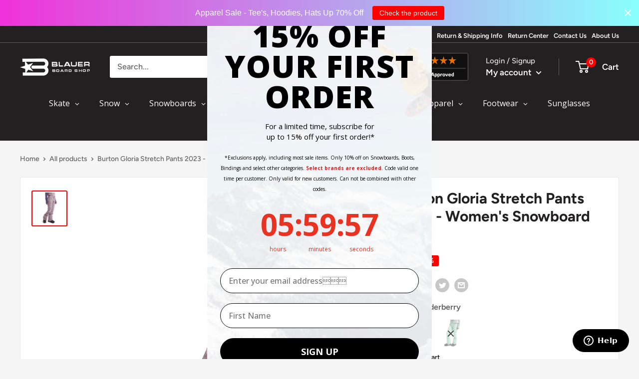

--- FILE ---
content_type: text/css
request_url: https://blauerboardshop.com/cdn/shop/t/112/assets/boost-sd-custom.css?v=1765197194058
body_size: -547
content:
:root{--boostsd-product-title-color: #222021;--boostsd-search-form-title-color-title: #222021;--boostsd-search-form-input-color: #222021;--boostsd-search-result-toolbar-color-active: #222021;--boostsd-toolbar-color: #222021;--boostsd-button-primary-border-color: #FD0000;--boostsd-button-primary-background-color: #FD0000;--boostsd-button-primary-border-color-hover: #FD0000;--boostsd-button-primary-background-color-hover: #FD0000;--boostsd-button-as-search-background-color: #FD0000}.boost-sd__radio-label--hide-text{width:40px;height:40px;border:0;box-shadow:none}.boost-sd__radio-label--selected.boost-sd__radio-label--hide-text{box-shadow:none;border-color:transparent}.boost-sd__radio-label--hide-text:hover{box-shadow:none}.boost-sd__product-swatch-option.sold-out,.boost-sd__product-item-list-view-layout-cta-buttons .boost-sd__button.boost-sd__btn-quick-view{display:none}
/*# sourceMappingURL=/cdn/shop/t/112/assets/boost-sd-custom.css.map?v=1765197194058 */


--- FILE ---
content_type: text/css;charset=UTF-8
request_url: https://cached.rebuyengine.com/api/v1/widgets/styles?id=221157&format=css&cache_key=1765154355
body_size: -517
content:
#rebuy-widget-221157{padding:0;padding-bottom:10px;.primary-title{margin-bottom:10px;color:#222021}.rebuy-product-block{padding:10px}.rebuy-product-options{margin-top:10px}.rebuy-product-actions{margin-top:10px}.rebuy-product-info{text-align:left}.rebuy-money{text-align:left}.flickity-button.next{right:-10px}.flickity-button.previous{left:-10px}.rebuy-product-grid{padding-inline:10px}.rebuy-product-title{transition:color .2s ease-in-out;font-size:15px;color:#222021;font-weight:600;line-height:1.4;margin-top:15px}.rebuy-product-title:hover{color:#fd0000}.flickity-prev-next-button{top:40%}.rebuy-button{font-weight:600;font-size:16px;border-radius:0;border-width:0;padding:9px}.flickity-button{opacity:1;transform:none}}

--- FILE ---
content_type: text/css;charset=UTF-8
request_url: https://cached.rebuyengine.com/api/v1/widgets/styles?id=163039&format=css&cache_key=1765154355
body_size: -657
content:
#rebuy-widget-163039 .primary-title{text-transform:capitalize;font-size:21px}#rebuy-widget-163039 .rebuy-product-grid{padding-bottom:40px}#rebuy-widget-163039 .rebuy-product-block{padding:15px}#rebuy-widget-163039 .rebuy-product-info{padding:0;width:100%}#rebuy-widget-163039 .rebuy-button{margin-top:10px}@media (min-width:1024px){#rebuy-widget-163039{padding:20px 20px 40px}}

--- FILE ---
content_type: text/css;charset=UTF-8
request_url: https://cached.rebuyengine.com/api/v1/widgets/styles?id=259041&format=css&cache_key=1765154355
body_size: -136
content:
#rebuy-widget-259041 .rebuy-bundle__actions{display:flex;flex-direction:column;align-items:center;order:4;margin-top:0}#rebuy-widget-259041{max-width:1140px;margin:0 auto 0;padding-bottom:0}#rebuy-widget-259041 a{text-decoration:none;white-space:normal}#rebuy-widget-259041 .rebuy-bundle__actions-price{font-size:20px;margin:10px auto}#rebuy-widget-259041 .rebuy-bundle__actions-buttons{margin:0 auto;padding:0 15px}#rebuy-widget-259041 .rebuy-bundle__items .rebuy-product-info{display:flex;flex-direction:column;text-align:center}#rebuy-widget-259041 .rebuy-bundle__items{display:flex;justify-content:center;gap:10px}#rebuy-widget-259041 .rebuy-product-block{width:100%;max-width:300px;padding:16px;background:#fff;border:1px solid #e8e8e8}#rebuy-widget-259041 .rebuy-bundle__image-item{width:100%}#rebuy-widget-259041 .rebuy-bundle .rebuy-product-block .rebuy-product-options{margin:0}#rebuy-widget-259041 .rebuy-product-title{transition:color .2s ease-in-out;font-size:15px;color:#222021;font-weight:600;line-height:1.4;text-align:left}#rebuy-widget-259041 .rebuy-product-title:hover{color:#fd0000}#rebuy-widget-259041 .rebuy-product-price{padding:10px 0;text-align:left}#rebuy-widget-259041 .rebuy-bundle__actions.rebuy-mobile,#rebuy-widget-259041 .rebuy-bundle__images{display:none}#rebuy-widget-259041 .rebuy-product-info{align-items:normal}#rebuy-widget-259041 .primary-title{font-size:20px;text-align:center;margin-bottom:0}#rebuy-widget-259041 .rebuy-product-checkbox{display:flex;justify-content:center;padding-block:10px}@media (max-width:768px){#rebuy-widget-259041{margin:0;padding:20px 0 0}#rebuy-widget-259041 a{text-align:left;white-space:normal}#rebuy-widget-259041 .primary-title{text-align:center}#rebuy-widget-259041 .rebuy-product-price,#rebuy-widget-259041 .rebuy-product-checkbox{padding-block:0}#rebuy-widget-259041 .rebuy-product-price{flex:1;text-align:right}#rebuy-widget-259041 .rebuy-bundle__images{display:flex;flex-wrap:nowrap;gap:20px;width:100%}#rebuy-widget-259041 .rebuy-bundle__items{flex-direction:column;margin-top:30px;gap:0}#rebuy-widget-259041 .rebuy-bundle__items .rebuy-product-info{flex-direction:row;align-items:flex-start}#rebuy-widget-259041 .rebuy-bundle__actions.rebuy-desktop,#rebuy-widget-259041 .rebuy-bundle__items .rebuy-bundle__image-item.bundle-single-image,#rebuy-widget-259041 .rebuy-product-label{display:none}#rebuy-widget-259041 .rebuy-bundle__actions.rebuy-mobile{display:block}#rebuy-widget-259041 .rebuy-bundle__actions{margin-top:0;padding-top:10px}#rebuy-widget-259041 .rebuy-product-block{max-width:unset;padding:0;gap:0;margin-bottom:10px;background:none;border:none}#rebuy-widget-259041 .rebuy-product-review{white-space:nowrap;margin:5px}#rebuy-widget-259041 .rebuy-select{padding:8px}#rebuy-widget-259041 .rebuy-bundle .rebuy-product-block .rebuy-product-options{margin-left:23px}}@media (max-width:480px){#rebuy-widget-259041 .rebuy-product-review{display:none}#rebuy-widget-259041{margin-inline:20px}}#rebuy-widget-259041 .description{text-align:center;margin-top:0;margin-bottom:10px}

--- FILE ---
content_type: text/css;charset=UTF-8
request_url: https://cached.rebuyengine.com/api/v1/widgets/styles?id=58844&format=css&cache_key=1765154355
body_size: -688
content:
#rebuy-widget-58844 .primary-title{text-transform:capitalize;font-size:21px}#rebuy-widget-58844 .rebuy-product-grid{padding-bottom:40px}#rebuy-widget-58844 .rebuy-product-block{padding:15px}#rebuy-widget-58844 .rebuy-product-info{padding:0;width:100%}#rebuy-widget-58844 .rebuy-button{margin-top:10px}@media (min-width:1024px){#rebuy-widget-58844{padding:20px 20px 40px}}

--- FILE ---
content_type: text/css;charset=UTF-8
request_url: https://cached.rebuyengine.com/api/v1/widgets/styles?id=117039&format=css&cache_key=1765154355
body_size: -783
content:
#rebuy-widget-117039{padding:20px}#rebuy-widget-117039 .rebuy-bundle__actions{max-width:200px}

--- FILE ---
content_type: text/css;charset=UTF-8
request_url: https://cached.rebuyengine.com/api/v1/widgets/styles?id=157979&format=css&cache_key=1765154355
body_size: 369
content:
#rebuy-widget-157979 .super-title{color:#535353}#rebuy-widget-157979 .primary-title{color:#232323}#rebuy-widget-157979 .description{color:#535353}#rebuy-widget-157979 .rebuy-product-title,#rebuy-widget-157979 .rebuy-product-title-link{color:#232323}#rebuy-widget-157979 .rebuy-product-vendor{color:#535353}#rebuy-widget-157979 .rebuy-product-description{color:#535353}#rebuy-widget-157979 .rebuy-money{color:#535353}#rebuy-widget-157979 .rebuy-money.sale{color:#44BE70}#rebuy-widget-157979 .rebuy-money.compare-at{color:#9a9a9a}#rebuy-widget-157979 .rebuy-underline{border-color:#2491C4}#rebuy-widget-157979 .rebuy-checkbox .checkbox-input:focus,#rebuy-widget-157979 .rebuy-radio:focus,#rebuy-widget-157979 .rebuy-checkbox:focus{border-color:#2491C4}#rebuy-widget-157979 .rebuy-checkbox .checkbox-input:checked,#rebuy-widget-157979 .rebuy-radio:checked,#rebuy-widget-157979 .rebuy-checkbox:checked{background:#2491C4;border-color:#2491C4}#rebuy-widget-157979 .rebuy-select{color:#232323;background-color:#fff;border-color:#ccc;border-radius:5px}#rebuy-widget-157979 .rebuy-select{background-image:linear-gradient(45deg,transparent 50%,#cccccc 50%),linear-gradient(135deg,#cccccc 50%,transparent 50%),linear-gradient(to right,#cccccc,#cccccc)}#rebuy-widget-157979 .rebuy-select:focus{border-color:#2491C4;box-shadow:0 0 0 1px #2491C4}#rebuy-widget-157979 .rebuy-input{color:#232323;background-color:#fff;border-color:#ccc;border-radius:5px}#rebuy-widget-157979 .rebuy-input:focus{border-color:#2491C4}#rebuy-widget-157979 .rebuy-button{color:#fff;background:#2491C4;border-color:#2491C4;border-width:0;border-radius:5px}#rebuy-widget-157979 .rebuy-button.outline,#rebuy-widget-157979 .rebuy-button.secondary{color:#2491C4;background:#fff;border-color:#2491C4}#rebuy-widget-157979 .rebuy-button.decline{color:#232323;background:#fff0;border-color:#e3e3e3}#rebuy-widget-157979 .rebuy-carousel__arrows .rebuy-carousel__arrow,#rebuy-widget-157979 .flickity-button{color:#000;background:#fff}#rebuy-widget-157979 .rebuy-carousel__arrows .rebuy-carousel__arrow svg,#rebuy-widget-157979 .rebuy-carousel__arrows .rebuy-carousel__arrow:hover:not(:disabled) svg{fill:#000}#rebuy-widget-157979 .rebuy-carousel__pagination .rebuy-carousel__page,#rebuy-widget-157979 .flickity-page-dots .dot{background:#000}#rebuy-widget-157979 .rebuy-product-block .rebuy-product-media img{border-radius:0}#rebuy-widget-157979.rebuy-widget,#rebuy-widget-157979 .checkout-promotion-wrapper{background:#fff0}#rebuy-widget-157979 .checkout-promotion-header{border-color:#e3e3e3}#rebuy-widget-157979 .checkout-promotion-header .promo-title{color:#232323}#rebuy-widget-157979 .checkout-promotion-header .promo-subtitle{color:#535353}#rebuy-widget-157979 .checkout-promotion-body h1,#rebuy-widget-157979 .checkout-promotion-body h2,#rebuy-widget-157979 .checkout-promotion-body h3,#rebuy-widget-157979 .checkout-promotion-body h4{color:#232323}#rebuy-widget-157979 .checkout-promotion-footer{border-color:#e3e3e3}#rebuy-widget-157979 .checkout-promotion-product+.checkout-promotion-product,#rebuy-widget-157979 .rebuy-product-block+.rebuy-product-block{border-color:#e3e3e3}#rebuy-widget-157979 .checkout-promotion-product .promotion-info .product-title{color:#232323}#rebuy-widget-157979 .checkout-promotion-product .promotion-info .variant-title,#rebuy-widget-157979 .checkout-promotion-product .promotion-info .product-description{color:#535353}#rebuy-widget-157979 .rebuy-product-review .rebuy-star-rating .rebuy-star-rating-foreground{background-image:url('data:image/svg+xml;charset=UTF-8, %3Csvg%20width%3D%22100%22%20height%3D%2220%22%20viewBox%3D%220%200%2080%2014%22%20xmlns%3D%22http%3A%2F%2Fwww.w3.org%2F2000%2Fsvg%22%3E%3Cg%20fill%3D%22%23FBCA10%22%20fill-rule%3D%22evenodd%22%3E%3Cpath%20d%3D%22M71.996%2011.368l-3.94%202.42c-.474.292-.756.096-.628-.443l1.074-4.53-3.507-3.022c-.422-.363-.324-.693.24-.74l4.602-.37%201.778-4.3c.21-.51.55-.512.762%200l1.78%204.3%204.602.37c.552.046.666.37.237.74l-3.507%203.02%201.075%204.532c.127.536-.147.74-.628.444l-3.94-2.422zM55.996%2011.368l-3.94%202.42c-.474.292-.756.096-.628-.443l1.074-4.53-3.507-3.022c-.422-.363-.324-.693.24-.74l4.602-.37%201.778-4.3c.21-.51.55-.512.762%200l1.78%204.3%204.602.37c.552.046.666.37.237.74l-3.507%203.02%201.075%204.532c.127.536-.147.74-.628.444l-3.94-2.422zM40.123%2011.368l-3.94%202.42c-.475.292-.756.096-.63-.443l1.076-4.53-3.508-3.022c-.422-.363-.324-.693.24-.74l4.602-.37%201.778-4.3c.21-.51.55-.512.762%200l1.778%204.3%204.603.37c.554.046.667.37.24.74l-3.508%203.02%201.075%204.532c.127.536-.147.74-.628.444l-3.94-2.422zM24.076%2011.368l-3.94%202.42c-.475.292-.757.096-.63-.443l1.076-4.53-3.507-3.022c-.422-.363-.324-.693.238-.74l4.603-.37%201.78-4.3c.21-.51.55-.512.76%200l1.78%204.3%204.602.37c.554.046.667.37.24.74l-3.508%203.02%201.074%204.532c.127.536-.146.74-.628.444l-3.94-2.422zM8.123%2011.368l-3.94%202.42c-.475.292-.756.096-.63-.443l1.076-4.53L1.12%205.792c-.422-.363-.324-.693.24-.74l4.602-.37%201.778-4.3c.21-.51.55-.512.762%200l1.778%204.3%204.603.37c.554.046.667.37.24.74l-3.508%203.02%201.075%204.532c.127.536-.147.74-.628.444l-3.94-2.422z%22%2F%3E%3C%2Fg%3E%3C%2Fsvg%3E')}#rebuy-widget-157979 .rebuy-product-review .rebuy-star-rating .rebuy-star-rating-background{background-image:url('data:image/svg+xml;charset=UTF-8, %3Csvg%20width%3D%22100%22%20height%3D%2220%22%20viewBox%3D%220%200%2080%2014%22%20xmlns%3D%22http%3A%2F%2Fwww.w3.org%2F2000%2Fsvg%22%3E%3Cg%20fill%3D%22%23E5E5E5%22%20fill-rule%3D%22evenodd%22%3E%3Cpath%20d%3D%22M71.996%2011.368l-3.94%202.42c-.474.292-.756.096-.628-.443l1.074-4.53-3.507-3.022c-.422-.363-.324-.693.24-.74l4.602-.37%201.778-4.3c.21-.51.55-.512.762%200l1.78%204.3%204.602.37c.552.046.666.37.237.74l-3.507%203.02%201.075%204.532c.127.536-.147.74-.628.444l-3.94-2.422zM55.996%2011.368l-3.94%202.42c-.474.292-.756.096-.628-.443l1.074-4.53-3.507-3.022c-.422-.363-.324-.693.24-.74l4.602-.37%201.778-4.3c.21-.51.55-.512.762%200l1.78%204.3%204.602.37c.552.046.666.37.237.74l-3.507%203.02%201.075%204.532c.127.536-.147.74-.628.444l-3.94-2.422zM40.123%2011.368l-3.94%202.42c-.475.292-.756.096-.63-.443l1.076-4.53-3.508-3.022c-.422-.363-.324-.693.24-.74l4.602-.37%201.778-4.3c.21-.51.55-.512.762%200l1.778%204.3%204.603.37c.554.046.667.37.24.74l-3.508%203.02%201.075%204.532c.127.536-.147.74-.628.444l-3.94-2.422zM24.076%2011.368l-3.94%202.42c-.475.292-.757.096-.63-.443l1.076-4.53-3.507-3.022c-.422-.363-.324-.693.238-.74l4.603-.37%201.78-4.3c.21-.51.55-.512.76%200l1.78%204.3%204.602.37c.554.046.667.37.24.74l-3.508%203.02%201.074%204.532c.127.536-.146.74-.628.444l-3.94-2.422zM8.123%2011.368l-3.94%202.42c-.475.292-.756.096-.63-.443l1.076-4.53L1.12%205.792c-.422-.363-.324-.693.24-.74l4.602-.37%201.778-4.3c.21-.51.55-.512.762%200l1.778%204.3%204.603.37c.554.046.667.37.24.74l-3.508%203.02%201.075%204.532c.127.536-.147.74-.628.444l-3.94-2.422z%22%2F%3E%3C%2Fg%3E%3C%2Fsvg%3E')}#rebuy-widget-157979 .rebuy-product-review .rebuy-review-count{color:#535353}.rebuy-cart-subscription,#rebuy-widget-157979 .rebuy-cart-subscription{border-color:#e3e3e3}.rebuy-cart-subscription .rebuy-highlight,#rebuy-widget-157979 .rebuy-cart-subscription .rebuy-highlight{color:#2491C4}.rebuy-cart-subscription .rebuy-radio:checked,.rebuy-cart-subscription .rebuy-checkbox:checked,#rebuy-widget-157979 .rebuy-cart-subscription .rebuy-radio:checked,#rebuy-widget-157979 .rebuy-cart-subscription .rebuy-checkbox:checked{background:#2491C4;border-color:#2491C4}#rebuy-widget-157979 .rebuy-variant-title{display:block}

--- FILE ---
content_type: text/css;charset=UTF-8
request_url: https://cached.rebuyengine.com/api/v1/widgets/styles?id=161444&format=css&cache_key=1765154355
body_size: -123
content:
#rebuy-widget-161444 .rebuy-bundle__actions{display:flex;flex-direction:column;align-items:center;order:4;margin-top:0}#rebuy-widget-161444{max-width:1140px;margin:0 auto 0;padding-bottom:0;padding-top:50px}#rebuy-widget-161444 a{text-decoration:none;white-space:normal}#rebuy-widget-161444 .rebuy-bundle__actions-price{font-size:20px;margin:10px auto}#rebuy-widget-161444 .rebuy-bundle__actions-buttons{margin:0 auto;padding:0 15px}#rebuy-widget-161444 .rebuy-bundle__items .rebuy-product-info{display:flex;flex-direction:column;text-align:center}#rebuy-widget-161444 .rebuy-bundle__items{display:flex;justify-content:center;gap:10px}#rebuy-widget-161444 .rebuy-product-block{width:100%;max-width:300px;padding:16px;background:#fff;border:1px solid #e8e8e8}#rebuy-widget-161444 .rebuy-bundle__image-item{width:100%}#rebuy-widget-161444 .rebuy-bundle .rebuy-product-block .rebuy-product-options{margin:0}#rebuy-widget-161444 .rebuy-product-title{transition:color .2s ease-in-out;font-size:15px;color:#222021;font-weight:600;line-height:1.4;text-align:left}#rebuy-widget-161444 .rebuy-product-title:hover{color:#fd0000}#rebuy-widget-161444 .rebuy-product-price{padding:10px 0;text-align:left}#rebuy-widget-161444 .rebuy-bundle__actions.rebuy-mobile,#rebuy-widget-161444 .rebuy-bundle__images{display:none}#rebuy-widget-161444 .rebuy-product-info{align-items:normal}#rebuy-widget-161444 .primary-title{font-size:20px;text-align:center;margin-bottom:0}#rebuy-widget-161444 .rebuy-product-checkbox{display:flex;justify-content:center;padding-block:10px}@media (max-width:768px){#rebuy-widget-161444{margin:0;padding:20px 0 0}#rebuy-widget-161444 a{text-align:left;white-space:normal}#rebuy-widget-161444 .primary-title{text-align:center}#rebuy-widget-161444 .rebuy-product-price,#rebuy-widget-161444 .rebuy-product-checkbox{padding-block:0}#rebuy-widget-161444 .rebuy-product-price{flex:1;text-align:right}#rebuy-widget-161444 .rebuy-bundle__images{display:flex;flex-wrap:nowrap;gap:20px;width:100%}#rebuy-widget-161444 .rebuy-bundle__items{flex-direction:column;margin-top:30px;gap:0}#rebuy-widget-161444 .rebuy-bundle__items .rebuy-product-info{flex-direction:row;align-items:flex-start}#rebuy-widget-161444 .rebuy-bundle__actions.rebuy-desktop,#rebuy-widget-161444 .rebuy-bundle__items .rebuy-bundle__image-item.bundle-single-image,#rebuy-widget-161444 .rebuy-product-label{display:none}#rebuy-widget-161444 .rebuy-bundle__actions.rebuy-mobile{display:block}#rebuy-widget-161444 .rebuy-bundle__actions{margin-top:0;padding-top:10px}#rebuy-widget-161444 .rebuy-product-block{max-width:unset;padding:0;gap:0;margin-bottom:10px;background:none;border:none}#rebuy-widget-161444 .rebuy-product-review{white-space:nowrap;margin:5px}#rebuy-widget-161444 .rebuy-select{padding:8px}#rebuy-widget-161444 .rebuy-bundle .rebuy-product-block .rebuy-product-options{margin-left:23px}}@media (max-width:480px){#rebuy-widget-161444 .rebuy-product-review{display:none}#rebuy-widget-161444{margin-inline:20px}}#rebuy-widget-161444 .description{text-align:center;margin-top:0;margin-bottom:10px}

--- FILE ---
content_type: text/css;charset=UTF-8
request_url: https://cached.rebuyengine.com/api/v1/widgets/styles?id=161723&format=css&cache_key=1765154355
body_size: -123
content:
#rebuy-widget-161723 .rebuy-bundle__actions{display:flex;flex-direction:column;align-items:center;order:4;margin-top:0}#rebuy-widget-161723{max-width:1140px;margin:0 auto 0;padding-bottom:0;padding-top:50px}#rebuy-widget-161723 a{text-decoration:none;white-space:normal}#rebuy-widget-161723 .rebuy-bundle__actions-price{font-size:20px;margin:10px auto}#rebuy-widget-161723 .rebuy-bundle__actions-buttons{margin:0 auto;padding:0 15px}#rebuy-widget-161723 .rebuy-bundle__items .rebuy-product-info{display:flex;flex-direction:column;text-align:center}#rebuy-widget-161723 .rebuy-bundle__items{display:flex;justify-content:center;gap:10px}#rebuy-widget-161723 .rebuy-product-block{width:100%;max-width:300px;padding:16px;background:#fff;border:1px solid #e8e8e8}#rebuy-widget-161723 .rebuy-bundle__image-item{width:100%}#rebuy-widget-161723 .rebuy-bundle .rebuy-product-block .rebuy-product-options{margin:0}#rebuy-widget-161723 .rebuy-product-title{transition:color .2s ease-in-out;font-size:15px;color:#222021;font-weight:600;line-height:1.4;text-align:left}#rebuy-widget-161723 .rebuy-product-title:hover{color:#fd0000}#rebuy-widget-161723 .rebuy-product-price{padding:10px 0;text-align:left}#rebuy-widget-161723 .rebuy-bundle__actions.rebuy-mobile,#rebuy-widget-161723 .rebuy-bundle__images{display:none}#rebuy-widget-161723 .rebuy-product-info{align-items:normal}#rebuy-widget-161723 .primary-title{font-size:20px;text-align:center;margin-bottom:0}#rebuy-widget-161723 .rebuy-product-checkbox{display:flex;justify-content:center;padding-block:10px}@media (max-width:768px){#rebuy-widget-161723{margin:0;padding:20px 0 0}#rebuy-widget-161723 a{text-align:left;white-space:normal}#rebuy-widget-161723 .primary-title{text-align:center}#rebuy-widget-161723 .rebuy-product-price,#rebuy-widget-161723 .rebuy-product-checkbox{padding-block:0}#rebuy-widget-161723 .rebuy-product-price{flex:1;text-align:right}#rebuy-widget-161723 .rebuy-bundle__images{display:flex;flex-wrap:nowrap;gap:20px;width:100%}#rebuy-widget-161723 .rebuy-bundle__items{flex-direction:column;margin-top:30px;gap:0}#rebuy-widget-161723 .rebuy-bundle__items .rebuy-product-info{flex-direction:row;align-items:flex-start}#rebuy-widget-161723 .rebuy-bundle__actions.rebuy-desktop,#rebuy-widget-161723 .rebuy-bundle__items .rebuy-bundle__image-item.bundle-single-image,#rebuy-widget-161723 .rebuy-product-label{display:none}#rebuy-widget-161723 .rebuy-bundle__actions.rebuy-mobile{display:block}#rebuy-widget-161723 .rebuy-bundle__actions{margin-top:0;padding-top:10px}#rebuy-widget-161723 .rebuy-product-block{max-width:unset;padding:0;gap:0;margin-bottom:10px;background:none;border:none}#rebuy-widget-161723 .rebuy-product-review{white-space:nowrap;margin:5px}#rebuy-widget-161723 .rebuy-select{padding:8px}#rebuy-widget-161723 .rebuy-bundle .rebuy-product-block .rebuy-product-options{margin-left:23px}}@media (max-width:480px){#rebuy-widget-161723 .rebuy-product-review{display:none}#rebuy-widget-161723{margin-inline:20px}}#rebuy-widget-161723 .description{text-align:center;margin-top:0;margin-bottom:10px}

--- FILE ---
content_type: text/css;charset=UTF-8
request_url: https://cached.rebuyengine.com/api/v1/widgets/styles?id=161724&format=css&cache_key=1765154355
body_size: -123
content:
#rebuy-widget-161724 .rebuy-bundle__actions{display:flex;flex-direction:column;align-items:center;order:4;margin-top:0}#rebuy-widget-161724{max-width:1140px;margin:0 auto 0;padding-bottom:0;padding-top:50px}#rebuy-widget-161724 a{text-decoration:none;white-space:normal}#rebuy-widget-161724 .rebuy-bundle__actions-price{font-size:20px;margin:10px auto}#rebuy-widget-161724 .rebuy-bundle__actions-buttons{margin:0 auto;padding:0 15px}#rebuy-widget-161724 .rebuy-bundle__items .rebuy-product-info{display:flex;flex-direction:column;text-align:center}#rebuy-widget-161724 .rebuy-bundle__items{display:flex;justify-content:center;gap:10px}#rebuy-widget-161724 .rebuy-product-block{width:100%;max-width:300px;padding:16px;background:#fff;border:1px solid #e8e8e8}#rebuy-widget-161724 .rebuy-bundle__image-item{width:100%}#rebuy-widget-161724 .rebuy-bundle .rebuy-product-block .rebuy-product-options{margin:0}#rebuy-widget-161724 .rebuy-product-title{transition:color .2s ease-in-out;font-size:15px;color:#222021;font-weight:600;line-height:1.4;text-align:left}#rebuy-widget-161724 .rebuy-product-title:hover{color:#fd0000}#rebuy-widget-161724 .rebuy-product-price{padding:10px 0;text-align:left}#rebuy-widget-161724 .rebuy-bundle__actions.rebuy-mobile,#rebuy-widget-161724 .rebuy-bundle__images{display:none}#rebuy-widget-161724 .rebuy-product-info{align-items:normal}#rebuy-widget-161724 .primary-title{font-size:20px;text-align:center;margin-bottom:0}#rebuy-widget-161724 .rebuy-product-checkbox{display:flex;justify-content:center;padding-block:10px}@media (max-width:768px){#rebuy-widget-161724{margin:0;padding:20px 0 0}#rebuy-widget-161724 a{text-align:left;white-space:normal}#rebuy-widget-161724 .primary-title{text-align:center}#rebuy-widget-161724 .rebuy-product-price,#rebuy-widget-161724 .rebuy-product-checkbox{padding-block:0}#rebuy-widget-161724 .rebuy-product-price{flex:1;text-align:right}#rebuy-widget-161724 .rebuy-bundle__images{display:flex;flex-wrap:nowrap;gap:20px;width:100%}#rebuy-widget-161724 .rebuy-bundle__items{flex-direction:column;margin-top:30px;gap:0}#rebuy-widget-161724 .rebuy-bundle__items .rebuy-product-info{flex-direction:row;align-items:flex-start}#rebuy-widget-161724 .rebuy-bundle__actions.rebuy-desktop,#rebuy-widget-161724 .rebuy-bundle__items .rebuy-bundle__image-item.bundle-single-image,#rebuy-widget-161724 .rebuy-product-label{display:none}#rebuy-widget-161724 .rebuy-bundle__actions.rebuy-mobile{display:block}#rebuy-widget-161724 .rebuy-bundle__actions{margin-top:0;padding-top:10px}#rebuy-widget-161724 .rebuy-product-block{max-width:unset;padding:0;gap:0;margin-bottom:10px;background:none;border:none}#rebuy-widget-161724 .rebuy-product-review{white-space:nowrap;margin:5px}#rebuy-widget-161724 .rebuy-select{padding:8px}#rebuy-widget-161724 .rebuy-bundle .rebuy-product-block .rebuy-product-options{margin-left:23px}}@media (max-width:480px){#rebuy-widget-161724 .rebuy-product-review{display:none}#rebuy-widget-161724{margin-inline:20px}}#rebuy-widget-161724 .description{text-align:center;margin-top:0;margin-bottom:10px}

--- FILE ---
content_type: text/css;charset=UTF-8
request_url: https://cached.rebuyengine.com/api/v1/widgets/styles?id=80231&format=css&cache_key=1765154355
body_size: -127
content:
#rebuy-widget-80231 .rebuy-bundle__actions{display:flex;flex-direction:column;align-items:center;order:4;margin-top:0}#rebuy-widget-80231{max-width:1140px;margin:0 auto 0;padding-bottom:0;padding-top:50px}#rebuy-widget-80231 a{text-decoration:none;white-space:normal}#rebuy-widget-80231 .rebuy-bundle__actions-price{font-size:20px;margin:10px auto}#rebuy-widget-80231 .rebuy-bundle__actions-buttons{margin:0 auto;padding:0 15px}#rebuy-widget-80231 .rebuy-bundle__items .rebuy-product-info{display:flex;flex-direction:column;text-align:center}#rebuy-widget-80231 .rebuy-bundle__items{display:flex;justify-content:center;gap:10px}#rebuy-widget-80231 .rebuy-product-block{width:100%;max-width:300px;padding:16px;background:#fff;border:1px solid #e8e8e8}#rebuy-widget-80231 .rebuy-bundle__image-item{width:100%}#rebuy-widget-80231 .rebuy-bundle .rebuy-product-block .rebuy-product-options{margin:0}#rebuy-widget-80231 .rebuy-product-title{transition:color .2s ease-in-out;font-size:15px;color:#222021;font-weight:600;line-height:1.4;text-align:left}#rebuy-widget-80231 .rebuy-product-title:hover{color:#fd0000}#rebuy-widget-80231 .rebuy-product-price{padding:10px 0;text-align:left}#rebuy-widget-80231 .rebuy-bundle__actions.rebuy-mobile,#rebuy-widget-80231 .rebuy-bundle__images{display:none}#rebuy-widget-80231 .rebuy-product-info{align-items:normal}#rebuy-widget-80231 .primary-title{font-size:20px;text-align:center;margin-bottom:0}#rebuy-widget-80231 .rebuy-product-checkbox{display:flex;justify-content:center;padding-block:10px}@media (max-width:768px){#rebuy-widget-80231{margin:0;padding:20px 0 0}#rebuy-widget-80231 a{text-align:left;white-space:normal}#rebuy-widget-80231 .primary-title{text-align:center}#rebuy-widget-80231 .rebuy-product-price,#rebuy-widget-80231 .rebuy-product-checkbox{padding-block:0}#rebuy-widget-80231 .rebuy-product-price{flex:1;text-align:right}#rebuy-widget-80231 .rebuy-bundle__images{display:flex;flex-wrap:nowrap;gap:20px;width:100%}#rebuy-widget-80231 .rebuy-bundle__items{flex-direction:column;margin-top:30px;gap:0}#rebuy-widget-80231 .rebuy-bundle__items .rebuy-product-info{flex-direction:row;align-items:flex-start}#rebuy-widget-80231 .rebuy-bundle__actions.rebuy-desktop,#rebuy-widget-80231 .rebuy-bundle__items .rebuy-bundle__image-item.bundle-single-image,#rebuy-widget-80231 .rebuy-product-label{display:none}#rebuy-widget-80231 .rebuy-bundle__actions.rebuy-mobile{display:block}#rebuy-widget-80231 .rebuy-bundle__actions{margin-top:0;padding-top:10px}#rebuy-widget-80231 .rebuy-product-block{max-width:unset;padding:0;gap:0;margin-bottom:10px;background:none;border:none}#rebuy-widget-80231 .rebuy-product-review{white-space:nowrap;margin:5px}#rebuy-widget-80231 .rebuy-select{padding:8px}#rebuy-widget-80231 .rebuy-bundle .rebuy-product-block .rebuy-product-options{margin-left:23px}}@media (max-width:480px){#rebuy-widget-80231 .rebuy-product-review{display:none}#rebuy-widget-80231{margin-inline:20px}}#rebuy-widget-80231 .description{text-align:center;margin-top:0;margin-bottom:10px}

--- FILE ---
content_type: text/css;charset=UTF-8
request_url: https://cached.rebuyengine.com/api/v1/widgets/styles?id=92277&format=css&cache_key=1765154355
body_size: -126
content:
#rebuy-widget-92277 .rebuy-bundle__actions{display:flex;flex-direction:column;align-items:center;order:4;margin-top:0}#rebuy-widget-92277{max-width:1140px;margin:0 auto 0;padding-bottom:0;padding-top:50px}#rebuy-widget-92277 a{text-decoration:none;white-space:normal}#rebuy-widget-92277 .rebuy-bundle__actions-price{font-size:20px;margin:10px auto}#rebuy-widget-92277 .rebuy-bundle__actions-buttons{margin:0 auto;padding:0 15px}#rebuy-widget-92277 .rebuy-bundle__items .rebuy-product-info{display:flex;flex-direction:column;text-align:center}#rebuy-widget-92277 .rebuy-bundle__items{display:flex;justify-content:center;gap:10px}#rebuy-widget-92277 .rebuy-product-block{width:100%;max-width:300px;padding:16px;background:#fff;border:1px solid #e8e8e8}#rebuy-widget-92277 .rebuy-bundle__image-item{width:100%}#rebuy-widget-92277 .rebuy-bundle .rebuy-product-block .rebuy-product-options{margin:0}#rebuy-widget-92277 .rebuy-product-title{transition:color .2s ease-in-out;font-size:15px;color:#222021;font-weight:600;line-height:1.4;text-align:left}#rebuy-widget-92277 .rebuy-product-title:hover{color:#fd0000}#rebuy-widget-92277 .rebuy-product-price{padding:10px 0;text-align:left}#rebuy-widget-92277 .rebuy-bundle__actions.rebuy-mobile,#rebuy-widget-92277 .rebuy-bundle__images{display:none}#rebuy-widget-92277 .rebuy-product-info{align-items:normal}#rebuy-widget-92277 .primary-title{font-size:20px;text-align:center;margin-bottom:0}#rebuy-widget-92277 .rebuy-product-checkbox{display:flex;justify-content:center;padding-block:10px}@media (max-width:768px){#rebuy-widget-92277{margin:0;padding:20px 0 0}#rebuy-widget-92277 a{text-align:left;white-space:normal}#rebuy-widget-92277 .primary-title{text-align:center}#rebuy-widget-92277 .rebuy-product-price,#rebuy-widget-92277 .rebuy-product-checkbox{padding-block:0}#rebuy-widget-92277 .rebuy-product-price{flex:1;text-align:right}#rebuy-widget-92277 .rebuy-bundle__images{display:flex;flex-wrap:nowrap;gap:20px;width:100%}#rebuy-widget-92277 .rebuy-bundle__items{flex-direction:column;margin-top:30px;gap:0}#rebuy-widget-92277 .rebuy-bundle__items .rebuy-product-info{flex-direction:row;align-items:flex-start}#rebuy-widget-92277 .rebuy-bundle__actions.rebuy-desktop,#rebuy-widget-92277 .rebuy-bundle__items .rebuy-bundle__image-item.bundle-single-image,#rebuy-widget-92277 .rebuy-product-label{display:none}#rebuy-widget-92277 .rebuy-bundle__actions.rebuy-mobile{display:block}#rebuy-widget-92277 .rebuy-bundle__actions{margin-top:0;padding-top:10px}#rebuy-widget-92277 .rebuy-product-block{max-width:unset;padding:0;gap:0;margin-bottom:10px;background:none;border:none}#rebuy-widget-92277 .rebuy-product-review{white-space:nowrap;margin:5px}#rebuy-widget-92277 .rebuy-select{padding:8px}#rebuy-widget-92277 .rebuy-bundle .rebuy-product-block .rebuy-product-options{margin-left:23px}}@media (max-width:480px){#rebuy-widget-92277 .rebuy-product-review{display:none}#rebuy-widget-92277{margin-inline:20px}}#rebuy-widget-92277 .description{text-align:center;margin-top:0;margin-bottom:10px}

--- FILE ---
content_type: text/css;charset=UTF-8
request_url: https://cached.rebuyengine.com/api/v1/widgets/styles?id=100590&format=css&cache_key=1765154355
body_size: -108
content:
#rebuy-widget-100590 .rebuy-bundle__actions{display:flex;flex-direction:column;align-items:center;order:4;margin-top:0}#rebuy-widget-100590{max-width:1140px;margin:0 auto 0;padding-bottom:0;padding-top:50px}#rebuy-widget-100590 a{text-decoration:none;white-space:normal}#rebuy-widget-100590 .rebuy-bundle__actions-price{font-size:20px;margin:10px auto}#rebuy-widget-100590 .rebuy-bundle__actions-buttons{margin:0 auto;padding:0 15px}#rebuy-widget-100590 .rebuy-bundle__items .rebuy-product-info{display:flex;flex-direction:column;text-align:center}#rebuy-widget-100590 .rebuy-bundle__items{display:flex;justify-content:center;gap:10px}#rebuy-widget-100590 .rebuy-product-block{width:100%;max-width:300px;padding:16px;background:#fff;border:1px solid #e8e8e8}#rebuy-widget-100590 .rebuy-bundle__image-item{width:100%}#rebuy-widget-100590 .rebuy-bundle .rebuy-product-block .rebuy-product-options{margin:0}#rebuy-widget-100590 .rebuy-product-title{transition:color .2s ease-in-out;font-size:15px;color:#222021;font-weight:600;line-height:1.4;text-align:left}#rebuy-widget-100590 .rebuy-product-title:hover{color:#fd0000}#rebuy-widget-100590 .rebuy-product-price{padding:10px 0;text-align:left}#rebuy-widget-100590 .rebuy-bundle__actions.rebuy-mobile,#rebuy-widget-100590 .rebuy-bundle__images{display:none}#rebuy-widget-100590 .rebuy-product-info{align-items:normal}#rebuy-widget-100590 .primary-title{font-size:20px;text-align:center;margin-bottom:0}#rebuy-widget-100590 .rebuy-product-checkbox{display:flex;justify-content:center;padding-block:10px}@media (max-width:768px){#rebuy-widget-100590{margin:0;padding:20px 0 0}#rebuy-widget-100590 a{text-align:left;white-space:normal}#rebuy-widget-100590 .primary-title{text-align:center}#rebuy-widget-100590 .rebuy-product-price,#rebuy-widget-100590 .rebuy-product-checkbox{padding-block:0}#rebuy-widget-100590 .rebuy-product-price{flex:1;text-align:right}#rebuy-widget-100590 .rebuy-bundle__images{display:flex;flex-wrap:nowrap;gap:20px;width:100%}#rebuy-widget-100590 .rebuy-bundle__items{flex-direction:column;margin-top:30px;gap:0}#rebuy-widget-100590 .rebuy-bundle__items .rebuy-product-info{flex-direction:row;align-items:flex-start}#rebuy-widget-100590 .rebuy-bundle__actions.rebuy-desktop,#rebuy-widget-100590 .rebuy-bundle__items .rebuy-bundle__image-item.bundle-single-image,#rebuy-widget-100590 .rebuy-product-label{display:none}#rebuy-widget-100590 .rebuy-bundle__actions.rebuy-mobile{display:block}#rebuy-widget-100590 .rebuy-bundle__actions{margin-top:0;padding-top:10px}#rebuy-widget-100590 .rebuy-product-block{max-width:unset;padding:0;gap:0;margin-bottom:10px;background:none;border:none}#rebuy-widget-100590 .rebuy-product-review{white-space:nowrap;margin:5px}#rebuy-widget-100590 .rebuy-select{padding:8px}#rebuy-widget-100590 .rebuy-bundle .rebuy-product-block .rebuy-product-options{margin-left:23px}}@media (max-width:480px){#rebuy-widget-100590 .rebuy-product-review{display:none}#rebuy-widget-100590{margin-inline:20px}}#rebuy-widget-100590 .description{text-align:center;margin-top:0;margin-bottom:10px}

--- FILE ---
content_type: text/css;charset=UTF-8
request_url: https://cached.rebuyengine.com/api/v1/widgets/styles?id=100591&format=css&cache_key=1765154355
body_size: -60
content:
#rebuy-widget-100591 .rebuy-bundle__actions{display:flex;flex-direction:column;align-items:center;order:4;margin-top:0}#rebuy-widget-100591{max-width:1140px;margin:0 auto 0;padding-bottom:0;padding-top:50px}#rebuy-widget-100591 a{text-decoration:none;white-space:normal}#rebuy-widget-100591 .rebuy-bundle__actions-price{font-size:20px;margin:10px auto}#rebuy-widget-100591 .rebuy-bundle__actions-buttons{margin:0 auto;padding:0 15px}#rebuy-widget-100591 .rebuy-bundle__items .rebuy-product-info{display:flex;flex-direction:column;text-align:center}#rebuy-widget-100591 .rebuy-bundle__items{display:flex;justify-content:center;gap:10px}#rebuy-widget-100591 .rebuy-product-block{width:100%;max-width:300px;padding:16px;background:#fff;border:1px solid #e8e8e8}#rebuy-widget-100591 .rebuy-bundle__image-item{width:100%}#rebuy-widget-100591 .rebuy-bundle .rebuy-product-block .rebuy-product-options{margin:0}#rebuy-widget-100591 .rebuy-product-title{transition:color .2s ease-in-out;font-size:15px;color:#222021;font-weight:600;line-height:1.4;text-align:left}#rebuy-widget-100591 .rebuy-product-title:hover{color:#fd0000}#rebuy-widget-100591 .rebuy-product-price{padding:10px 0;text-align:left}#rebuy-widget-100591 .rebuy-bundle__actions.rebuy-mobile,#rebuy-widget-100591 .rebuy-bundle__images{display:none}#rebuy-widget-100591 .rebuy-product-info{align-items:normal}#rebuy-widget-100591 .primary-title{font-size:20px;text-align:center;margin-bottom:0}#rebuy-widget-100591 .rebuy-product-checkbox{display:flex;justify-content:center;padding-block:10px}@media (max-width:768px){#rebuy-widget-100591{margin:0;padding:20px 0 0}#rebuy-widget-100591 a{text-align:left;white-space:normal}#rebuy-widget-100591 .primary-title{text-align:center}#rebuy-widget-100591 .rebuy-product-price,#rebuy-widget-100591 .rebuy-product-checkbox{padding-block:0}#rebuy-widget-100591 .rebuy-product-price{flex:1;text-align:right}#rebuy-widget-100591 .rebuy-bundle__images{display:flex;flex-wrap:nowrap;gap:20px;width:100%}#rebuy-widget-100591 .rebuy-bundle__items{flex-direction:column;margin-top:30px;gap:0}#rebuy-widget-100591 .rebuy-bundle__items .rebuy-product-info{flex-direction:row;align-items:flex-start}#rebuy-widget-100591 .rebuy-bundle__actions.rebuy-desktop,#rebuy-widget-100591 .rebuy-bundle__items .rebuy-bundle__image-item.bundle-single-image,#rebuy-widget-100591 .rebuy-product-label{display:none}#rebuy-widget-100591 .rebuy-bundle__actions.rebuy-mobile{display:block}#rebuy-widget-100591 .rebuy-bundle__actions{margin-top:0;padding-top:10px}#rebuy-widget-100591 .rebuy-product-block{max-width:unset;padding:0;gap:0;margin-bottom:10px;background:none;border:none}#rebuy-widget-100591 .rebuy-product-review{white-space:nowrap;margin:5px}#rebuy-widget-100591 .rebuy-select{padding:8px}#rebuy-widget-100591 .rebuy-bundle .rebuy-product-block .rebuy-product-options{margin-left:23px}}@media (max-width:480px){#rebuy-widget-100591 .rebuy-product-review{display:none}#rebuy-widget-100591{margin-inline:20px}}#rebuy-widget-100591 .description{text-align:center;margin-top:0;margin-bottom:10px}

--- FILE ---
content_type: text/css;charset=UTF-8
request_url: https://cached.rebuyengine.com/api/v1/widgets/styles?id=64577&format=css&cache_key=1765154355
body_size: -121
content:
#rebuy-widget-64577 .rebuy-bundle__actions{margin-top:15px;order:3;display:flex;flex-direction:column;align-items:center}#rebuy-widget-64577{max-width:1100px;margin:0 auto}#rebuy-widget-64577 .rebuy-bundle__actions-price{margin:10px auto}.rebuy-bundle__actions-buttons{margin:0 auto;padding:0 15px}#rebuy-widget-64577 .rebuy-bundle__items .rebuy-product-info{display:flex;flex-direction:column;text-align:center}#rebuy-widget-64577 .rebuy-bundle__items{display:flex;justify-content:space-between}#rebuy-widget-64577 .rebuy-bundle .rebuy-product-block .rebuy-product-info .rebuy-product-title{white-space:normal}#rebuy-widget-64577 .rebuy-product-block{width:100%;max-width:300px;padding:10px 15px}#rebuy-widget-64577 .rebuy-bundle .rebuy-product-block .rebuy-product-options{margin:0}#rebuy-widget-64577 .rebuy-product-price{padding:10px 0}#rebuy-widget-64577 .rebuy-bundle__image-item img{height:150px;width:auto;margin:0 auto}#rebuy-widget-64577 .rebuy-bundle__images{display:none}#rebuy-widget-64577 .primary-title{text-align:Center;max-width:90%}@media only screen and (max-width:700px){#rebuy-widget-64577 .rebuy-bundle__items{flex-direction:column;padding:0 20px;align-items:center}#rebuy-widget-64577 .rebuy-product-block{width:100%}}

--- FILE ---
content_type: text/css;charset=UTF-8
request_url: https://cached.rebuyengine.com/api/v1/widgets/styles?id=80752&format=css&cache_key=1765154355
body_size: -127
content:
#rebuy-widget-80752 .rebuy-bundle__actions{display:flex;flex-direction:column;align-items:center;order:4;margin-top:0}#rebuy-widget-80752{max-width:1140px;margin:0 auto 0;padding-bottom:0;padding-top:50px}#rebuy-widget-80752 a{text-decoration:none;white-space:normal}#rebuy-widget-80752 .rebuy-bundle__actions-price{font-size:20px;margin:10px auto}#rebuy-widget-80752 .rebuy-bundle__actions-buttons{margin:0 auto;padding:0 15px}#rebuy-widget-80752 .rebuy-bundle__items .rebuy-product-info{display:flex;flex-direction:column;text-align:center}#rebuy-widget-80752 .rebuy-bundle__items{display:flex;justify-content:center;gap:10px}#rebuy-widget-80752 .rebuy-product-block{width:100%;max-width:300px;padding:16px;background:#fff;border:1px solid #e8e8e8}#rebuy-widget-80752 .rebuy-bundle__image-item{width:100%}#rebuy-widget-80752 .rebuy-bundle .rebuy-product-block .rebuy-product-options{margin:0}#rebuy-widget-80752 .rebuy-product-title{transition:color .2s ease-in-out;font-size:15px;color:#222021;font-weight:600;line-height:1.4;text-align:left}#rebuy-widget-80752 .rebuy-product-title:hover{color:#fd0000}#rebuy-widget-80752 .rebuy-product-price{padding:10px 0;text-align:left}#rebuy-widget-80752 .rebuy-bundle__actions.rebuy-mobile,#rebuy-widget-80752 .rebuy-bundle__images{display:none}#rebuy-widget-80752 .rebuy-product-info{align-items:normal}#rebuy-widget-80752 .primary-title{font-size:20px;text-align:center;margin-bottom:0}#rebuy-widget-80752 .rebuy-product-checkbox{display:flex;justify-content:center;padding-block:10px}@media (max-width:768px){#rebuy-widget-80752{margin:0;padding:20px 0 0}#rebuy-widget-80752 a{text-align:left;white-space:normal}#rebuy-widget-80752 .primary-title{text-align:center}#rebuy-widget-80752 .rebuy-product-price,#rebuy-widget-80752 .rebuy-product-checkbox{padding-block:0}#rebuy-widget-80752 .rebuy-product-price{flex:1;text-align:right}#rebuy-widget-80752 .rebuy-bundle__images{display:flex;flex-wrap:nowrap;gap:20px;width:100%}#rebuy-widget-80752 .rebuy-bundle__items{flex-direction:column;margin-top:30px;gap:0}#rebuy-widget-80752 .rebuy-bundle__items .rebuy-product-info{flex-direction:row;align-items:flex-start}#rebuy-widget-80752 .rebuy-bundle__actions.rebuy-desktop,#rebuy-widget-80752 .rebuy-bundle__items .rebuy-bundle__image-item.bundle-single-image,#rebuy-widget-80752 .rebuy-product-label{display:none}#rebuy-widget-80752 .rebuy-bundle__actions.rebuy-mobile{display:block}#rebuy-widget-80752 .rebuy-bundle__actions{margin-top:0;padding-top:10px}#rebuy-widget-80752 .rebuy-product-block{max-width:unset;padding:0;gap:0;margin-bottom:10px;background:none;border:none}#rebuy-widget-80752 .rebuy-product-review{white-space:nowrap;margin:5px}#rebuy-widget-80752 .rebuy-select{padding:8px}#rebuy-widget-80752 .rebuy-bundle .rebuy-product-block .rebuy-product-options{margin-left:23px}}@media (max-width:480px){#rebuy-widget-80752 .rebuy-product-review{display:none}#rebuy-widget-80752{margin-inline:20px}}#rebuy-widget-80752 .description{text-align:center;margin-top:0;margin-bottom:10px}

--- FILE ---
content_type: text/css;charset=UTF-8
request_url: https://cached.rebuyengine.com/api/v1/widgets/styles?id=80753&format=css&cache_key=1765154355
body_size: -122
content:
#rebuy-widget-80753 .rebuy-bundle__actions{display:flex;flex-direction:column;align-items:center;order:4;margin-top:0}#rebuy-widget-80753{max-width:1140px;margin:0 auto 0;padding-bottom:0;padding-top:50px}#rebuy-widget-80753 a{text-decoration:none;white-space:normal}#rebuy-widget-80753 .rebuy-bundle__actions-price{font-size:20px;margin:10px auto}#rebuy-widget-80753 .rebuy-bundle__actions-buttons{margin:0 auto;padding:0 15px}#rebuy-widget-80753 .rebuy-bundle__items .rebuy-product-info{display:flex;flex-direction:column;text-align:center}#rebuy-widget-80753 .rebuy-bundle__items{display:flex;justify-content:center;gap:10px}#rebuy-widget-80753 .rebuy-product-block{width:100%;max-width:300px;padding:16px;background:#fff;border:1px solid #e8e8e8}#rebuy-widget-80753 .rebuy-bundle__image-item{width:100%}#rebuy-widget-80753 .rebuy-bundle .rebuy-product-block .rebuy-product-options{margin:0}#rebuy-widget-80753 .rebuy-product-title{transition:color .2s ease-in-out;font-size:15px;color:#222021;font-weight:600;line-height:1.4;text-align:left}#rebuy-widget-80753 .rebuy-product-title:hover{color:#fd0000}#rebuy-widget-80753 .rebuy-product-price{padding:10px 0;text-align:left}#rebuy-widget-80753 .rebuy-bundle__actions.rebuy-mobile,#rebuy-widget-80753 .rebuy-bundle__images{display:none}#rebuy-widget-80753 .rebuy-product-info{align-items:normal}#rebuy-widget-80753 .primary-title{font-size:20px;text-align:center;margin-bottom:0}#rebuy-widget-80753 .rebuy-product-checkbox{display:flex;justify-content:center;padding-block:10px}@media (max-width:768px){#rebuy-widget-80753{margin:0;padding:20px 0 0}#rebuy-widget-80753 a{text-align:left;white-space:normal}#rebuy-widget-80753 .primary-title{text-align:center}#rebuy-widget-80753 .rebuy-product-price,#rebuy-widget-80753 .rebuy-product-checkbox{padding-block:0}#rebuy-widget-80753 .rebuy-product-price{flex:1;text-align:right}#rebuy-widget-80753 .rebuy-bundle__images{display:flex;flex-wrap:nowrap;gap:20px;width:100%}#rebuy-widget-80753 .rebuy-bundle__items{flex-direction:column;margin-top:30px;gap:0}#rebuy-widget-80753 .rebuy-bundle__items .rebuy-product-info{flex-direction:row;align-items:flex-start}#rebuy-widget-80753 .rebuy-bundle__actions.rebuy-desktop,#rebuy-widget-80753 .rebuy-bundle__items .rebuy-bundle__image-item.bundle-single-image,#rebuy-widget-80753 .rebuy-product-label{display:none}#rebuy-widget-80753 .rebuy-bundle__actions.rebuy-mobile{display:block}#rebuy-widget-80753 .rebuy-bundle__actions{margin-top:0;padding-top:10px}#rebuy-widget-80753 .rebuy-product-block{max-width:unset;padding:0;gap:0;margin-bottom:10px;background:none;border:none}#rebuy-widget-80753 .rebuy-product-review{white-space:nowrap;margin:5px}#rebuy-widget-80753 .rebuy-select{padding:8px}#rebuy-widget-80753 .rebuy-bundle .rebuy-product-block .rebuy-product-options{margin-left:23px}}@media (max-width:480px){#rebuy-widget-80753 .rebuy-product-review{display:none}#rebuy-widget-80753{margin-inline:20px}}#rebuy-widget-80753 .description{text-align:center;margin-top:0;margin-bottom:10px}

--- FILE ---
content_type: text/css;charset=UTF-8
request_url: https://cached.rebuyengine.com/api/v1/widgets/styles?id=147448&format=css&cache_key=1765154355
body_size: -123
content:
#rebuy-widget-147448 .rebuy-bundle__actions{display:flex;flex-direction:column;align-items:center;order:4;margin-top:0}#rebuy-widget-147448{max-width:1140px;margin:0 auto 0;padding-bottom:0;padding-top:50px}#rebuy-widget-147448 a{text-decoration:none;white-space:normal}#rebuy-widget-147448 .rebuy-bundle__actions-price{font-size:20px;margin:10px auto}#rebuy-widget-147448 .rebuy-bundle__actions-buttons{margin:0 auto;padding:0 15px}#rebuy-widget-147448 .rebuy-bundle__items .rebuy-product-info{display:flex;flex-direction:column;text-align:center}#rebuy-widget-147448 .rebuy-bundle__items{display:flex;justify-content:center;gap:10px}#rebuy-widget-147448 .rebuy-product-block{width:100%;max-width:300px;padding:16px;background:#fff;border:1px solid #e8e8e8}#rebuy-widget-147448 .rebuy-bundle__image-item{width:100%}#rebuy-widget-147448 .rebuy-bundle .rebuy-product-block .rebuy-product-options{margin:0}#rebuy-widget-147448 .rebuy-product-title{transition:color .2s ease-in-out;font-size:15px;color:#222021;font-weight:600;line-height:1.4;text-align:left}#rebuy-widget-147448 .rebuy-product-title:hover{color:#fd0000}#rebuy-widget-147448 .rebuy-product-price{padding:10px 0;text-align:left}#rebuy-widget-147448 .rebuy-bundle__actions.rebuy-mobile,#rebuy-widget-147448 .rebuy-bundle__images{display:none}#rebuy-widget-147448 .rebuy-product-info{align-items:normal}#rebuy-widget-147448 .primary-title{font-size:20px;text-align:center;margin-bottom:0}#rebuy-widget-147448 .rebuy-product-checkbox{display:flex;justify-content:center;padding-block:10px}@media (max-width:768px){#rebuy-widget-147448{margin:0;padding:20px 0 0}#rebuy-widget-147448 a{text-align:left;white-space:normal}#rebuy-widget-147448 .primary-title{text-align:center}#rebuy-widget-147448 .rebuy-product-price,#rebuy-widget-147448 .rebuy-product-checkbox{padding-block:0}#rebuy-widget-147448 .rebuy-product-price{flex:1;text-align:right}#rebuy-widget-147448 .rebuy-bundle__images{display:flex;flex-wrap:nowrap;gap:20px;width:100%}#rebuy-widget-147448 .rebuy-bundle__items{flex-direction:column;margin-top:30px;gap:0}#rebuy-widget-147448 .rebuy-bundle__items .rebuy-product-info{flex-direction:row;align-items:flex-start}#rebuy-widget-147448 .rebuy-bundle__actions.rebuy-desktop,#rebuy-widget-147448 .rebuy-bundle__items .rebuy-bundle__image-item.bundle-single-image,#rebuy-widget-147448 .rebuy-product-label{display:none}#rebuy-widget-147448 .rebuy-bundle__actions.rebuy-mobile{display:block}#rebuy-widget-147448 .rebuy-bundle__actions{margin-top:0;padding-top:10px}#rebuy-widget-147448 .rebuy-product-block{max-width:unset;padding:0;gap:0;margin-bottom:10px;background:none;border:none}#rebuy-widget-147448 .rebuy-product-review{white-space:nowrap;margin:5px}#rebuy-widget-147448 .rebuy-select{padding:8px}#rebuy-widget-147448 .rebuy-bundle .rebuy-product-block .rebuy-product-options{margin-left:23px}}@media (max-width:480px){#rebuy-widget-147448 .rebuy-product-review{display:none}#rebuy-widget-147448{margin-inline:20px}}#rebuy-widget-147448 .description{text-align:center;margin-top:0;margin-bottom:10px}

--- FILE ---
content_type: text/css;charset=UTF-8
request_url: https://cached.rebuyengine.com/api/v1/widgets/styles?id=156186&format=css&cache_key=1765154355
body_size: -100
content:
#rebuy-widget-156186 .rebuy-bundle__actions{display:flex;flex-direction:column;align-items:center;order:4;margin-top:0}#rebuy-widget-156186{max-width:1140px;margin:0 auto 0;padding-bottom:0;padding-top:50px}#rebuy-widget-156186 a{text-decoration:none;white-space:normal}#rebuy-widget-156186 .rebuy-bundle__actions-price{font-size:20px;margin:10px auto}#rebuy-widget-156186 .rebuy-bundle__actions-buttons{margin:0 auto;padding:0 15px}#rebuy-widget-156186 .rebuy-bundle__items .rebuy-product-info{display:flex;flex-direction:column;text-align:center}#rebuy-widget-156186 .rebuy-bundle__items{display:flex;justify-content:center;gap:10px}#rebuy-widget-156186 .rebuy-product-block{width:100%;max-width:300px;padding:16px;background:#fff;border:1px solid #e8e8e8}#rebuy-widget-156186 .rebuy-bundle__image-item{width:100%}#rebuy-widget-156186 .rebuy-bundle .rebuy-product-block .rebuy-product-options{margin:0}#rebuy-widget-156186 .rebuy-product-title{transition:color .2s ease-in-out;font-size:15px;color:#222021;font-weight:600;line-height:1.4;text-align:left}#rebuy-widget-156186 .rebuy-product-title:hover{color:#fd0000}#rebuy-widget-156186 .rebuy-product-price{padding:10px 0;text-align:left}#rebuy-widget-156186 .rebuy-bundle__actions.rebuy-mobile,#rebuy-widget-156186 .rebuy-bundle__images{display:none}#rebuy-widget-156186 .rebuy-product-info{align-items:normal}#rebuy-widget-156186 .primary-title{font-size:20px;text-align:center;margin-bottom:0}#rebuy-widget-156186 .rebuy-product-checkbox{display:flex;justify-content:center;padding-block:10px}@media (max-width:768px){#rebuy-widget-156186{margin:0;padding:20px 0 0}#rebuy-widget-156186 a{text-align:left;white-space:normal}#rebuy-widget-156186 .primary-title{text-align:center}#rebuy-widget-156186 .rebuy-product-price,#rebuy-widget-156186 .rebuy-product-checkbox{padding-block:0}#rebuy-widget-156186 .rebuy-product-price{flex:1;text-align:right}#rebuy-widget-156186 .rebuy-bundle__images{display:flex;flex-wrap:nowrap;gap:20px;width:100%}#rebuy-widget-156186 .rebuy-bundle__items{flex-direction:column;margin-top:30px;gap:0}#rebuy-widget-156186 .rebuy-bundle__items .rebuy-product-info{flex-direction:row;align-items:flex-start}#rebuy-widget-156186 .rebuy-bundle__actions.rebuy-desktop,#rebuy-widget-156186 .rebuy-bundle__items .rebuy-bundle__image-item.bundle-single-image,#rebuy-widget-156186 .rebuy-product-label{display:none}#rebuy-widget-156186 .rebuy-bundle__actions.rebuy-mobile{display:block}#rebuy-widget-156186 .rebuy-bundle__actions{margin-top:0;padding-top:10px}#rebuy-widget-156186 .rebuy-product-block{max-width:unset;padding:0;gap:0;margin-bottom:10px;background:none;border:none}#rebuy-widget-156186 .rebuy-product-review{white-space:nowrap;margin:5px}#rebuy-widget-156186 .rebuy-select{padding:8px}#rebuy-widget-156186 .rebuy-bundle .rebuy-product-block .rebuy-product-options{margin-left:23px}}@media (max-width:480px){#rebuy-widget-156186 .rebuy-product-review{display:none}#rebuy-widget-156186{margin-inline:20px}}#rebuy-widget-156186 .description{text-align:center;margin-top:0;margin-bottom:10px}

--- FILE ---
content_type: text/css;charset=UTF-8
request_url: https://cached.rebuyengine.com/api/v1/widgets/styles?id=147449&format=css&cache_key=1765154355
body_size: -108
content:
#rebuy-widget-147449 .rebuy-bundle__actions{display:flex;flex-direction:column;align-items:center;order:4;margin-top:0}#rebuy-widget-147449{max-width:1140px;margin:0 auto 0;padding-bottom:0;padding-top:50px}#rebuy-widget-147449 a{text-decoration:none;white-space:normal}#rebuy-widget-147449 .rebuy-bundle__actions-price{font-size:20px;margin:10px auto}#rebuy-widget-147449 .rebuy-bundle__actions-buttons{margin:0 auto;padding:0 15px}#rebuy-widget-147449 .rebuy-bundle__items .rebuy-product-info{display:flex;flex-direction:column;text-align:center}#rebuy-widget-147449 .rebuy-bundle__items{display:flex;justify-content:center;gap:10px}#rebuy-widget-147449 .rebuy-product-block{width:100%;max-width:300px;padding:16px;background:#fff;border:1px solid #e8e8e8}#rebuy-widget-147449 .rebuy-bundle__image-item{width:100%}#rebuy-widget-147449 .rebuy-bundle .rebuy-product-block .rebuy-product-options{margin:0}#rebuy-widget-147449 .rebuy-product-title{transition:color .2s ease-in-out;font-size:15px;color:#222021;font-weight:600;line-height:1.4;text-align:left}#rebuy-widget-147449 .rebuy-product-title:hover{color:#fd0000}#rebuy-widget-147449 .rebuy-product-price{padding:10px 0;text-align:left}#rebuy-widget-147449 .rebuy-bundle__actions.rebuy-mobile,#rebuy-widget-147449 .rebuy-bundle__images{display:none}#rebuy-widget-147449 .rebuy-product-info{align-items:normal}#rebuy-widget-147449 .primary-title{font-size:20px;text-align:center;margin-bottom:0}#rebuy-widget-147449 .rebuy-product-checkbox{display:flex;justify-content:center;padding-block:10px}@media (max-width:768px){#rebuy-widget-147449{margin:0;padding:20px 0 0}#rebuy-widget-147449 a{text-align:left;white-space:normal}#rebuy-widget-147449 .primary-title{text-align:center}#rebuy-widget-147449 .rebuy-product-price,#rebuy-widget-147449 .rebuy-product-checkbox{padding-block:0}#rebuy-widget-147449 .rebuy-product-price{flex:1;text-align:right}#rebuy-widget-147449 .rebuy-bundle__images{display:flex;flex-wrap:nowrap;gap:20px;width:100%}#rebuy-widget-147449 .rebuy-bundle__items{flex-direction:column;margin-top:30px;gap:0}#rebuy-widget-147449 .rebuy-bundle__items .rebuy-product-info{flex-direction:row;align-items:flex-start}#rebuy-widget-147449 .rebuy-bundle__actions.rebuy-desktop,#rebuy-widget-147449 .rebuy-bundle__items .rebuy-bundle__image-item.bundle-single-image,#rebuy-widget-147449 .rebuy-product-label{display:none}#rebuy-widget-147449 .rebuy-bundle__actions.rebuy-mobile{display:block}#rebuy-widget-147449 .rebuy-bundle__actions{margin-top:0;padding-top:10px}#rebuy-widget-147449 .rebuy-product-block{max-width:unset;padding:0;gap:0;margin-bottom:10px;background:none;border:none}#rebuy-widget-147449 .rebuy-product-review{white-space:nowrap;margin:5px}#rebuy-widget-147449 .rebuy-select{padding:8px}#rebuy-widget-147449 .rebuy-bundle .rebuy-product-block .rebuy-product-options{margin-left:23px}}@media (max-width:480px){#rebuy-widget-147449 .rebuy-product-review{display:none}#rebuy-widget-147449{margin-inline:20px}}#rebuy-widget-147449 .description{text-align:center;margin-top:0;margin-bottom:10px}

--- FILE ---
content_type: text/css;charset=UTF-8
request_url: https://cached.rebuyengine.com/api/v1/widgets/styles?id=156180&format=css&cache_key=1765154355
body_size: -124
content:
#rebuy-widget-156180 .rebuy-bundle__actions{display:flex;flex-direction:column;align-items:center;order:4;margin-top:0}#rebuy-widget-156180{max-width:1140px;margin:0 auto 0;padding-bottom:0;padding-top:50px}#rebuy-widget-156180 a{text-decoration:none;white-space:normal}#rebuy-widget-156180 .rebuy-bundle__actions-price{font-size:20px;margin:10px auto}#rebuy-widget-156180 .rebuy-bundle__actions-buttons{margin:0 auto;padding:0 15px}#rebuy-widget-156180 .rebuy-bundle__items .rebuy-product-info{display:flex;flex-direction:column;text-align:center}#rebuy-widget-156180 .rebuy-bundle__items{display:flex;justify-content:center;gap:10px}#rebuy-widget-156180 .rebuy-product-block{width:100%;max-width:300px;padding:16px;background:#fff;border:1px solid #e8e8e8}#rebuy-widget-156180 .rebuy-bundle__image-item{width:100%}#rebuy-widget-156180 .rebuy-bundle .rebuy-product-block .rebuy-product-options{margin:0}#rebuy-widget-156180 .rebuy-product-title{transition:color .2s ease-in-out;font-size:15px;color:#222021;font-weight:600;line-height:1.4;text-align:left}#rebuy-widget-156180 .rebuy-product-title:hover{color:#fd0000}#rebuy-widget-156180 .rebuy-product-price{padding:10px 0;text-align:left}#rebuy-widget-156180 .rebuy-bundle__actions.rebuy-mobile,#rebuy-widget-156180 .rebuy-bundle__images{display:none}#rebuy-widget-156180 .rebuy-product-info{align-items:normal}#rebuy-widget-156180 .primary-title{font-size:20px;text-align:center;margin-bottom:0}#rebuy-widget-156180 .rebuy-product-checkbox{display:flex;justify-content:center;padding-block:10px}@media (max-width:768px){#rebuy-widget-156180{margin:0;padding:20px 0 0}#rebuy-widget-156180 a{text-align:left;white-space:normal}#rebuy-widget-156180 .primary-title{text-align:center}#rebuy-widget-156180 .rebuy-product-price,#rebuy-widget-156180 .rebuy-product-checkbox{padding-block:0}#rebuy-widget-156180 .rebuy-product-price{flex:1;text-align:right}#rebuy-widget-156180 .rebuy-bundle__images{display:flex;flex-wrap:nowrap;gap:20px;width:100%}#rebuy-widget-156180 .rebuy-bundle__items{flex-direction:column;margin-top:30px;gap:0}#rebuy-widget-156180 .rebuy-bundle__items .rebuy-product-info{flex-direction:row;align-items:flex-start}#rebuy-widget-156180 .rebuy-bundle__actions.rebuy-desktop,#rebuy-widget-156180 .rebuy-bundle__items .rebuy-bundle__image-item.bundle-single-image,#rebuy-widget-156180 .rebuy-product-label{display:none}#rebuy-widget-156180 .rebuy-bundle__actions.rebuy-mobile{display:block}#rebuy-widget-156180 .rebuy-bundle__actions{margin-top:0;padding-top:10px}#rebuy-widget-156180 .rebuy-product-block{max-width:unset;padding:0;gap:0;margin-bottom:10px;background:none;border:none}#rebuy-widget-156180 .rebuy-product-review{white-space:nowrap;margin:5px}#rebuy-widget-156180 .rebuy-select{padding:8px}#rebuy-widget-156180 .rebuy-bundle .rebuy-product-block .rebuy-product-options{margin-left:23px}}@media (max-width:480px){#rebuy-widget-156180 .rebuy-product-review{display:none}#rebuy-widget-156180{margin-inline:20px}}#rebuy-widget-156180 .description{text-align:center;margin-top:0;margin-bottom:10px}

--- FILE ---
content_type: text/css;charset=UTF-8
request_url: https://cached.rebuyengine.com/api/v1/widgets/styles?id=156183&format=css&cache_key=1765154355
body_size: -123
content:
#rebuy-widget-156183 .rebuy-bundle__actions{display:flex;flex-direction:column;align-items:center;order:4;margin-top:0}#rebuy-widget-156183{max-width:1140px;margin:0 auto 0;padding-bottom:0;padding-top:50px}#rebuy-widget-156183 a{text-decoration:none;white-space:normal}#rebuy-widget-156183 .rebuy-bundle__actions-price{font-size:20px;margin:10px auto}#rebuy-widget-156183 .rebuy-bundle__actions-buttons{margin:0 auto;padding:0 15px}#rebuy-widget-156183 .rebuy-bundle__items .rebuy-product-info{display:flex;flex-direction:column;text-align:center}#rebuy-widget-156183 .rebuy-bundle__items{display:flex;justify-content:center;gap:10px}#rebuy-widget-156183 .rebuy-product-block{width:100%;max-width:300px;padding:16px;background:#fff;border:1px solid #e8e8e8}#rebuy-widget-156183 .rebuy-bundle__image-item{width:100%}#rebuy-widget-156183 .rebuy-bundle .rebuy-product-block .rebuy-product-options{margin:0}#rebuy-widget-156183 .rebuy-product-title{transition:color .2s ease-in-out;font-size:15px;color:#222021;font-weight:600;line-height:1.4;text-align:left}#rebuy-widget-156183 .rebuy-product-title:hover{color:#fd0000}#rebuy-widget-156183 .rebuy-product-price{padding:10px 0;text-align:left}#rebuy-widget-156183 .rebuy-bundle__actions.rebuy-mobile,#rebuy-widget-156183 .rebuy-bundle__images{display:none}#rebuy-widget-156183 .rebuy-product-info{align-items:normal}#rebuy-widget-156183 .primary-title{font-size:20px;text-align:center;margin-bottom:0}#rebuy-widget-156183 .rebuy-product-checkbox{display:flex;justify-content:center;padding-block:10px}@media (max-width:768px){#rebuy-widget-156183{margin:0;padding:20px 0 0}#rebuy-widget-156183 a{text-align:left;white-space:normal}#rebuy-widget-156183 .primary-title{text-align:center}#rebuy-widget-156183 .rebuy-product-price,#rebuy-widget-156183 .rebuy-product-checkbox{padding-block:0}#rebuy-widget-156183 .rebuy-product-price{flex:1;text-align:right}#rebuy-widget-156183 .rebuy-bundle__images{display:flex;flex-wrap:nowrap;gap:20px;width:100%}#rebuy-widget-156183 .rebuy-bundle__items{flex-direction:column;margin-top:30px;gap:0}#rebuy-widget-156183 .rebuy-bundle__items .rebuy-product-info{flex-direction:row;align-items:flex-start}#rebuy-widget-156183 .rebuy-bundle__actions.rebuy-desktop,#rebuy-widget-156183 .rebuy-bundle__items .rebuy-bundle__image-item.bundle-single-image,#rebuy-widget-156183 .rebuy-product-label{display:none}#rebuy-widget-156183 .rebuy-bundle__actions.rebuy-mobile{display:block}#rebuy-widget-156183 .rebuy-bundle__actions{margin-top:0;padding-top:10px}#rebuy-widget-156183 .rebuy-product-block{max-width:unset;padding:0;gap:0;margin-bottom:10px;background:none;border:none}#rebuy-widget-156183 .rebuy-product-review{white-space:nowrap;margin:5px}#rebuy-widget-156183 .rebuy-select{padding:8px}#rebuy-widget-156183 .rebuy-bundle .rebuy-product-block .rebuy-product-options{margin-left:23px}}@media (max-width:480px){#rebuy-widget-156183 .rebuy-product-review{display:none}#rebuy-widget-156183{margin-inline:20px}}#rebuy-widget-156183 .description{text-align:center;margin-top:0;margin-bottom:10px}

--- FILE ---
content_type: text/css;charset=UTF-8
request_url: https://cached.rebuyengine.com/api/v1/widgets/styles?id=222542&format=css&cache_key=1765154355
body_size: -136
content:
#rebuy-widget-222542 .rebuy-bundle__actions{display:flex;flex-direction:column;align-items:center;order:4;margin-top:0}#rebuy-widget-222542{max-width:1140px;margin:0 auto 0;padding-bottom:0}#rebuy-widget-222542 a{text-decoration:none;white-space:normal}#rebuy-widget-222542 .rebuy-bundle__actions-price{font-size:20px;margin:10px auto}#rebuy-widget-222542 .rebuy-bundle__actions-buttons{margin:0 auto;padding:0 15px}#rebuy-widget-222542 .rebuy-bundle__items .rebuy-product-info{display:flex;flex-direction:column;text-align:center}#rebuy-widget-222542 .rebuy-bundle__items{display:flex;justify-content:center;gap:10px}#rebuy-widget-222542 .rebuy-product-block{width:100%;max-width:300px;padding:16px;background:#fff;border:1px solid #e8e8e8}#rebuy-widget-222542 .rebuy-bundle__image-item{width:100%}#rebuy-widget-222542 .rebuy-bundle .rebuy-product-block .rebuy-product-options{margin:0}#rebuy-widget-222542 .rebuy-product-title{transition:color .2s ease-in-out;font-size:15px;color:#222021;font-weight:600;line-height:1.4;text-align:left}#rebuy-widget-222542 .rebuy-product-title:hover{color:#fd0000}#rebuy-widget-222542 .rebuy-product-price{padding:10px 0;text-align:left}#rebuy-widget-222542 .rebuy-bundle__actions.rebuy-mobile,#rebuy-widget-222542 .rebuy-bundle__images{display:none}#rebuy-widget-222542 .rebuy-product-info{align-items:normal}#rebuy-widget-222542 .primary-title{font-size:20px;text-align:center;margin-bottom:0}#rebuy-widget-222542 .rebuy-product-checkbox{display:flex;justify-content:center;padding-block:10px}@media (max-width:768px){#rebuy-widget-222542{margin:0;padding:20px 0 0}#rebuy-widget-222542 a{text-align:left;white-space:normal}#rebuy-widget-222542 .primary-title{text-align:center}#rebuy-widget-222542 .rebuy-product-price,#rebuy-widget-222542 .rebuy-product-checkbox{padding-block:0}#rebuy-widget-222542 .rebuy-product-price{flex:1;text-align:right}#rebuy-widget-222542 .rebuy-bundle__images{display:flex;flex-wrap:nowrap;gap:20px;width:100%}#rebuy-widget-222542 .rebuy-bundle__items{flex-direction:column;margin-top:30px;gap:0}#rebuy-widget-222542 .rebuy-bundle__items .rebuy-product-info{flex-direction:row;align-items:flex-start}#rebuy-widget-222542 .rebuy-bundle__actions.rebuy-desktop,#rebuy-widget-222542 .rebuy-bundle__items .rebuy-bundle__image-item.bundle-single-image,#rebuy-widget-222542 .rebuy-product-label{display:none}#rebuy-widget-222542 .rebuy-bundle__actions.rebuy-mobile{display:block}#rebuy-widget-222542 .rebuy-bundle__actions{margin-top:0;padding-top:10px}#rebuy-widget-222542 .rebuy-product-block{max-width:unset;padding:0;gap:0;margin-bottom:10px;background:none;border:none}#rebuy-widget-222542 .rebuy-product-review{white-space:nowrap;margin:5px}#rebuy-widget-222542 .rebuy-select{padding:8px}#rebuy-widget-222542 .rebuy-bundle .rebuy-product-block .rebuy-product-options{margin-left:23px}}@media (max-width:480px){#rebuy-widget-222542 .rebuy-product-review{display:none}#rebuy-widget-222542{margin-inline:20px}}#rebuy-widget-222542 .description{text-align:center;margin-top:0;margin-bottom:10px}

--- FILE ---
content_type: text/css;charset=UTF-8
request_url: https://cached.rebuyengine.com/api/v1/widgets/styles?id=147447&format=css&cache_key=1765154355
body_size: -123
content:
#rebuy-widget-147447 .rebuy-bundle__actions{display:flex;flex-direction:column;align-items:center;order:4;margin-top:0}#rebuy-widget-147447{max-width:1140px;margin:0 auto 0;padding-bottom:0;padding-top:50px}#rebuy-widget-147447 a{text-decoration:none;white-space:normal}#rebuy-widget-147447 .rebuy-bundle__actions-price{font-size:20px;margin:10px auto}#rebuy-widget-147447 .rebuy-bundle__actions-buttons{margin:0 auto;padding:0 15px}#rebuy-widget-147447 .rebuy-bundle__items .rebuy-product-info{display:flex;flex-direction:column;text-align:center}#rebuy-widget-147447 .rebuy-bundle__items{display:flex;justify-content:center;gap:10px}#rebuy-widget-147447 .rebuy-product-block{width:100%;max-width:300px;padding:16px;background:#fff;border:1px solid #e8e8e8}#rebuy-widget-147447 .rebuy-bundle__image-item{width:100%}#rebuy-widget-147447 .rebuy-bundle .rebuy-product-block .rebuy-product-options{margin:0}#rebuy-widget-147447 .rebuy-product-title{transition:color .2s ease-in-out;font-size:15px;color:#222021;font-weight:600;line-height:1.4;text-align:left}#rebuy-widget-147447 .rebuy-product-title:hover{color:#fd0000}#rebuy-widget-147447 .rebuy-product-price{padding:10px 0;text-align:left}#rebuy-widget-147447 .rebuy-bundle__actions.rebuy-mobile,#rebuy-widget-147447 .rebuy-bundle__images{display:none}#rebuy-widget-147447 .rebuy-product-info{align-items:normal}#rebuy-widget-147447 .primary-title{font-size:20px;text-align:center;margin-bottom:0}#rebuy-widget-147447 .rebuy-product-checkbox{display:flex;justify-content:center;padding-block:10px}@media (max-width:768px){#rebuy-widget-147447{margin:0;padding:20px 0 0}#rebuy-widget-147447 a{text-align:left;white-space:normal}#rebuy-widget-147447 .primary-title{text-align:center}#rebuy-widget-147447 .rebuy-product-price,#rebuy-widget-147447 .rebuy-product-checkbox{padding-block:0}#rebuy-widget-147447 .rebuy-product-price{flex:1;text-align:right}#rebuy-widget-147447 .rebuy-bundle__images{display:flex;flex-wrap:nowrap;gap:20px;width:100%}#rebuy-widget-147447 .rebuy-bundle__items{flex-direction:column;margin-top:30px;gap:0}#rebuy-widget-147447 .rebuy-bundle__items .rebuy-product-info{flex-direction:row;align-items:flex-start}#rebuy-widget-147447 .rebuy-bundle__actions.rebuy-desktop,#rebuy-widget-147447 .rebuy-bundle__items .rebuy-bundle__image-item.bundle-single-image,#rebuy-widget-147447 .rebuy-product-label{display:none}#rebuy-widget-147447 .rebuy-bundle__actions.rebuy-mobile{display:block}#rebuy-widget-147447 .rebuy-bundle__actions{margin-top:0;padding-top:10px}#rebuy-widget-147447 .rebuy-product-block{max-width:unset;padding:0;gap:0;margin-bottom:10px;background:none;border:none}#rebuy-widget-147447 .rebuy-product-review{white-space:nowrap;margin:5px}#rebuy-widget-147447 .rebuy-select{padding:8px}#rebuy-widget-147447 .rebuy-bundle .rebuy-product-block .rebuy-product-options{margin-left:23px}}@media (max-width:480px){#rebuy-widget-147447 .rebuy-product-review{display:none}#rebuy-widget-147447{margin-inline:20px}}#rebuy-widget-147447 .description{text-align:center;margin-top:0;margin-bottom:10px}

--- FILE ---
content_type: text/css;charset=UTF-8
request_url: https://cached.rebuyengine.com/api/v1/widgets/styles?id=100593&format=css&cache_key=1765154355
body_size: -99
content:
#rebuy-widget-100593 .rebuy-bundle__actions{display:flex;flex-direction:column;align-items:center;order:4;margin-top:0}#rebuy-widget-100593{max-width:1140px;margin:0 auto 0;padding-bottom:0;padding-top:50px}#rebuy-widget-100593 a{text-decoration:none;white-space:normal}#rebuy-widget-100593 .rebuy-bundle__actions-price{font-size:20px;margin:10px auto}#rebuy-widget-100593 .rebuy-bundle__actions-buttons{margin:0 auto;padding:0 15px}#rebuy-widget-100593 .rebuy-bundle__items .rebuy-product-info{display:flex;flex-direction:column;text-align:center}#rebuy-widget-100593 .rebuy-bundle__items{display:flex;justify-content:center;gap:10px}#rebuy-widget-100593 .rebuy-product-block{width:100%;max-width:300px;padding:16px;background:#fff;border:1px solid #e8e8e8}#rebuy-widget-100593 .rebuy-bundle__image-item{width:100%}#rebuy-widget-100593 .rebuy-bundle .rebuy-product-block .rebuy-product-options{margin:0}#rebuy-widget-100593 .rebuy-product-title{transition:color .2s ease-in-out;font-size:15px;color:#222021;font-weight:600;line-height:1.4;text-align:left}#rebuy-widget-100593 .rebuy-product-title:hover{color:#fd0000}#rebuy-widget-100593 .rebuy-product-price{padding:10px 0;text-align:left}#rebuy-widget-100593 .rebuy-bundle__actions.rebuy-mobile,#rebuy-widget-100593 .rebuy-bundle__images{display:none}#rebuy-widget-100593 .rebuy-product-info{align-items:normal}#rebuy-widget-100593 .primary-title{font-size:20px;text-align:center;margin-bottom:0}#rebuy-widget-100593 .rebuy-product-checkbox{display:flex;justify-content:center;padding-block:10px}@media (max-width:768px){#rebuy-widget-100593{margin:0;padding:20px 0 0}#rebuy-widget-100593 a{text-align:left;white-space:normal}#rebuy-widget-100593 .primary-title{text-align:center}#rebuy-widget-100593 .rebuy-product-price,#rebuy-widget-100593 .rebuy-product-checkbox{padding-block:0}#rebuy-widget-100593 .rebuy-product-price{flex:1;text-align:right}#rebuy-widget-100593 .rebuy-bundle__images{display:flex;flex-wrap:nowrap;gap:20px;width:100%}#rebuy-widget-100593 .rebuy-bundle__items{flex-direction:column;margin-top:30px;gap:0}#rebuy-widget-100593 .rebuy-bundle__items .rebuy-product-info{flex-direction:row;align-items:flex-start}#rebuy-widget-100593 .rebuy-bundle__actions.rebuy-desktop,#rebuy-widget-100593 .rebuy-bundle__items .rebuy-bundle__image-item.bundle-single-image,#rebuy-widget-100593 .rebuy-product-label{display:none}#rebuy-widget-100593 .rebuy-bundle__actions.rebuy-mobile{display:block}#rebuy-widget-100593 .rebuy-bundle__actions{margin-top:0;padding-top:10px}#rebuy-widget-100593 .rebuy-product-block{max-width:unset;padding:0;gap:0;margin-bottom:10px;background:none;border:none}#rebuy-widget-100593 .rebuy-product-review{white-space:nowrap;margin:5px}#rebuy-widget-100593 .rebuy-select{padding:8px}#rebuy-widget-100593 .rebuy-bundle .rebuy-product-block .rebuy-product-options{margin-left:23px}}@media (max-width:480px){#rebuy-widget-100593 .rebuy-product-review{display:none}#rebuy-widget-100593{margin-inline:20px}}#rebuy-widget-100593 .description{text-align:center;margin-top:0;margin-bottom:10px}

--- FILE ---
content_type: text/css;charset=UTF-8
request_url: https://cached.rebuyengine.com/api/v1/widgets/styles?id=221160&format=css&cache_key=1765154355
body_size: -632
content:
#rebuy-widget-221160{.rebuy-product-block .rebuy-product-media img{max-width:100%}.primary-title{margin-bottom:10px}.rebuy-product-title{transition:color .2s ease-in-out;font-size:15px;color:#222021;font-weight:600;line-height:1.4}.rebuy-product-info{text-align:left}.rebuy-product-title:hover{color:#fd0000}.rebuy-product-options{margin-top:10px}.rebuy-product-actions{margin-top:10px}@media (max-width:480px){.rebuy-product-block{padding:20px}}}

--- FILE ---
content_type: text/css;charset=UTF-8
request_url: https://cached.rebuyengine.com/api/v1/widgets/styles?id=80757&format=css&cache_key=1765154355
body_size: -761
content:
#rebuy-widget-80757 .super-title{margin:0}#rebuy-widget-80757 .primary-title{margin-bottom:10px;margin-top:0}#rebuy-widget-80757 .rebuy-widget-content{max-width:90%}

--- FILE ---
content_type: text/javascript
request_url: https://blauerboardshop.com/cdn/shop/t/112/assets/custom.js?v=33225783167658248261754084170
body_size: -447
content:
var step=25,scrolling=!1;$("#scrollUp").bind("click",function(event){event.preventDefault(),$("#content").animate({scrollTop:"-="+step+"px"})}).bind("mouseover",function(event){scrolling=!0,scrollContent("up")}).bind("mouseout",function(event){scrolling=!1}),$("#scrollDown").bind("click",function(event){event.preventDefault(),$("#content").animate({scrollTop:"+="+step+"px"})}).bind("mouseover",function(event){scrolling=!0,scrollContent("down")}).bind("mouseout",function(event){scrolling=!1});function scrollContent(direction){var amount=direction==="up"?"-=1px":"+=1px";$("#content").animate({scrollTop:amount},1,function(){scrolling&&scrollContent(direction)})}document.addEventListener("DOMContentLoaded",function(event){var productDescriptionTabsNavItems=document.querySelectorAll(".product-description-tabs-nav-item"),productDescriptionTabsBodyItems=document.querySelectorAll(".product-description-tabs-body-item");productDescriptionTabsNavItems.length&&productDescriptionTabsBodyItems.length&&productDescriptionTabsNavItems.forEach(function(item){item.addEventListener("click",function(event2){var itemID=this.getAttribute("data-id");productDescriptionTabsNavItems.forEach(function(el){el.classList.remove("active")}),this.classList.add("active"),productDescriptionTabsBodyItems.forEach(function(el){el.getAttribute("data-id")==itemID?el.classList.add("active"):el.classList.remove("active")})})})});
//# sourceMappingURL=/cdn/shop/t/112/assets/custom.js.map?v=33225783167658248261754084170


--- FILE ---
content_type: text/javascript
request_url: https://blauerboardshop.com/cdn/shop/t/112/assets/boost-sd-custom.js?v=1765197194058
body_size: -148
content:
const customize={removeOOSProductSwatches:componentRegistry=>{componentRegistry.useComponentPlugin("ProductSwatch",{name:"Customize swatches",enabled:!0,apply:()=>({props:props=>(props.maxItem=100,props),afterRender(element){try{const swatchOptions=element?.getParams()?.props?.options,productData=componentRegistry.getNearestParentElm(element,"ProductItemWidget")?.getParams()?.props?.product||componentRegistry.getNearestParentElm(element,"QuickView")?.getParams()?.props?.productData;if(swatchOptions?.length&&productData){const productVariants=productData.variants||[];let productId=productData.id;productData?.split_product&&(productId=productData.variant_id);let productItem=document.querySelector('[data-product-id="'+productId+'"]');swatchOptions.forEach(option=>{const optionValue=option.value;if(option.available=checkOptionStatus(productVariants,optionValue),!option.available){const swatchOption=productItem.querySelector(`input[value='${optionValue}']`);swatchOption&&swatchOption.closest(".boost-sd__product-swatch-option")&&swatchOption.closest(".boost-sd__product-swatch-option").classList.add("sold-out")}})}}catch(error){console.warn(error)}}})})}};function checkOptionStatus(variants,optionValue){for(let i=0;i<variants.length;i++){const variant=variants[i];if(typeof variant.original_merged_options.filter(function(e){return e=="color:"+optionValue||e=="size:"+optionValue})[0]<"u"&&variant.available)return!0}return!1}window.__BoostCustomization__=(window.__BoostCustomization__??[]).concat([customize.removeOOSProductSwatches]);
//# sourceMappingURL=/cdn/shop/t/112/assets/boost-sd-custom.js.map?v=1765197194058
